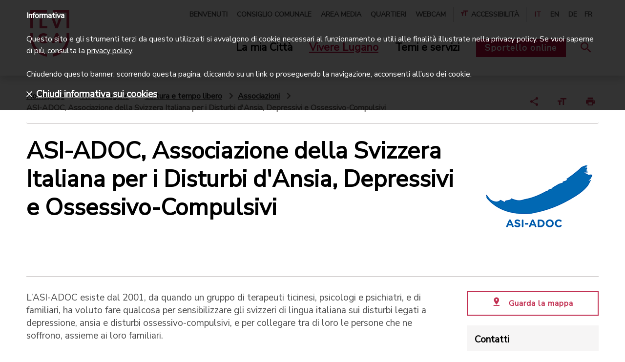

--- FILE ---
content_type: text/html;charset=UTF-8
request_url: https://www.lugano.ch/vivere-lugano/cultura-e-tempo-libero/associazioni/lista-associazioni/asi-adoc.html
body_size: 11390
content:
<!doctype html>
<html lang="it">
<head>
<meta charset="utf-8">
<meta http-equiv="X-UA-Compatible" content="IE=edge,chrome=1">
<meta name="viewport" content="width=device-width, initial-scale=1">
<title>ASI-ADOC, Associazione della Svizzera Italiana per i Disturbi d&#039;Ansia, Depressivi e Ossessivo-Compulsivi | lugano.ch</title>
<meta property="og:title" content="ASI-ADOC, Associazione della Svizzera Italiana per i Disturbi d&#039;Ansia, Depressivi e Ossessivo-Compulsivi | lugano.ch">
<meta property="og:type" content="article">
<meta property="og:url" content="https://www.lugano.ch/vivere-lugano/cultura-e-tempo-libero/associazioni/lista-associazioni/asi-adoc.html">
<meta property="og:site_name" content="lugano">
<meta property="og:description" content="">
<link rel="shortcut icon" href="/.resources/lugano/webresources/images/favicons/favicon.ico" type="image/x-icon">
<link rel="apple-touch-icon" sizes="180x180" href="/.resources/lugano/webresources/images/favicons/apple-icon-180x180.png">
<link rel="icon" type="image/png" sizes="32x32" href="/.resources/lugano/webresources/images/favicons/favicon-32x32.png">
<link rel="icon" type="image/png" sizes="16x16" href="/.resources/lugano/webresources/images/favicons/favicon-16x16.png">
<link rel="mask-icon" href="/.resources/lugano/webresources/images/favicons/safari-pinned-tab.svg" color="#C23052">
<meta name="msapplication-TileColor" content="#C23052">
<meta name="msapplication-TileImage" content="/.resources/lugano/webresources/images/favicons/ms-icon-144x144.png">
<meta name="theme-color" content="#C23052">
<meta name="msapplication-navbutton-color" content="#C23052">
<meta name="apple-mobile-web-app-status-bar-style" content="#C23052">
<meta itemprop="name" content="ASI-ADOC, Associazione della Svizzera Italiana per i Disturbi d&#039;Ansia, Depressivi e Ossessivo-Compulsivi | lugano.ch">
<meta itemprop="description" content="">
<meta itemprop="image" content="https://www.lugano.ch/dam/jcr:c834ee75-74df-4a21-9e4e-583f3ba350ef/asi-adoc-logo-web.jpg">
<meta name="keywords" content="ASI-ADOC, Associazione della Svizzera Italiana per i Disturbi d&#039;Ansia, Depressivi e Ossessivo-Compulsivi" />
<meta name="description" content="" />
<link rel="canonical" href="https://www.lugano.ch/vivere-lugano/cultura-e-tempo-libero/associazioni/lista-associazioni/asi-adoc/">
<link rel="stylesheet" type="text/css" href="https://fonts.googleapis.com/css?family=Nunito|Nunito+Sans" media="all" />
<link rel="preload" href="/.resources/lugano/webresources/css/min/all.min~2025-10-22-10-38-40-065~cache.css" />
<link rel="stylesheet" type="text/css" href="/.resources/lugano/webresources/css/min/all.min~2025-10-22-10-38-40-065~cache.css" media="all" />
<link rel="stylesheet" type="text/css" href="/.resources/lugano/webresources/css/min/print~2025-10-22-10-38-40-069~cache.css" media="print" />
<link rel="preload" href="/.resources/lugano/webresources/js/min/all.min~2025-10-22-10-38-40-119~cache.js" />
<script src="https://maps.google.com/maps/api/js?key=AIzaSyBSEqCHHhaqvXTTXIbXfWhBFczi8mp-Fa4&amp;language=it" type="text/javascript"></script>
<script src="/.resources/lugano/webresources/js/min/jquery.min~2025-10-22-10-38-40-131~cache.js"></script>
<script>
var startPoint = "";
var contacts = new Array();
var clusterStyles = [
{
textColor: '#C23052',
url: '/.resources/lugano/webresources/images/googleMaps/markerclusterer/m1.png',
height: 59,
width: 48
}
];
var mcOptions = { zoomOnClick: true, maxZoom: 15, gridSize: 40, imagePath: "/.resources/lugano/webresources/images/googleMaps/markerclusterer/m", styles: clusterStyles };
var customIcons = {
contatto: {
icon: new google.maps.MarkerImage("/.resources/lugano/webresources/images/googleMaps/segnaposto.png", new google.maps.Size(36, 36), new google.maps.Point(0, 0), new google.maps.Point(18, 33))
}
};
</script>
<!-- Google Tag Manager -->
<script>(function(w,d,s,l,i){w[l]=w[l]||[];w[l].push({'gtm.start':
new Date().getTime(),event:'gtm.js'});var f=d.getElementsByTagName(s)[0],
j=d.createElement(s),dl=l!='dataLayer'?'&l='+l:'';j.async=true;j.src=
'https://www.googletagmanager.com/gtm.js?id='+i+dl;f.parentNode.insertBefore(j,f);
})(window,document,'script','dataLayer','GTM-MQ2FWX6');</script>
<!-- End Google Tag Manager -->
<style>
@media screen and (max-width: 320px) {
.urgency {
max-height: 360px;
overflow: auto;
}
.urgency .text-xl {
font-size: 18px;
line-height: 22px;
}
.urgency .text-md p {
font-size: 16px;
line-height: 20px;
}
}
.ekko-lightbox-item .translate-page {
display: none;
}
</style>
<style>
@media (max-width: 1199px) {
.space-top {
padding-top: 3em;
}
.space-top-sm {
padding-top: 2em;
}
.space-top-xs {
padding-top: 1em;
}
.space-bottom-xs {
padding-bottom: 1em;
}
.space-bottom-sm {
padding-bottom: 2em;
}
.component {
margin-bottom: 3em;
}
.separator {
padding-bottom: 1.5em;
}
}
@media (max-width: 767px) {
.space-top {
padding-top: 2em;
}
.space-top-sm {
padding-top: 1.5em;
}
.space-top-xs {
padding-top: 0.75em;
}
.space-bottom-xs {
padding-bottom: 0.75em;
}
.space-bottom-sm {
padding-bottom: 1.5em;
}
.component {
margin-bottom: 2em;
}
.separator {
padding-bottom: 1em;
}
}
</style>
<style>
.urgency {
z-index: 10001;
}
.slider .slick-list.draggable {
width: 100%;
}
.slider .swiper-button-next:after, .slider .swiper-rtl .swiper-button-prev:after,
.slider .swiper-button-prev:after, .slider .swiper-rtl .swiper-button-next:after {
display: none;
}
</style>
</head>
<body class="page">
<!-- Google Tag Manager (noscript) -->
<noscript><iframe src="https://www.googletagmanager.com/ns.html?id=GTM-MQ2FWX6"
height="0" width="0" style="display:none;visibility:hidden"></iframe></noscript>
<!-- End Google Tag Manager (noscript) -->
<script type="text/javascript">
if (document.documentElement.lang == 'it') {
window.CHAT_WIDGET_CUSTOMIZATIONS = {
"title": "Chiedi all'assistente virtuale",
"description": "Risponde a domande sulla città e la sua amministrazione",
"chatButton": "Assistente",
"firstButton": "Consulenza in diretta",
"secondButton": "Chatta con l'AI",
"disclaimerText": "L'assistente virtuale può commettere errori. Considera di verificare le informazioni importanti.",
"termsText": "Termini e condizioni d'uso",
"termsUrl": "https://www.lugano.ch/chatbot/termini-condizioni-uso",
"privacyText": "Privacy policy",
"privacyUrl": "https://www.lugano.ch/chatbot/informativa-dati-personali",
"placeholderText": "Come posso aiutarti...",
"confirmationText": "Sei sicuro di voler chiudere la chat?",
"confirmationButtonText": "Chiudi chat",
"confirmationCancelButtonText": "Continua chat",
"feedbackTitle": "Condividi la tua esperienza",
"feedbackSubtitle": "Condividi la tua esperienza con il nostro chatbot.",
"feedbackRatingTitle": "Valuta l'esperienza di oggi con il chatbot.",
"feedbackDetailsLabel": "Condividi alcuni dettagli",
"feedbackSubmitButton": "Invia feedback",
"feedbackSkipButton": "Chiudi senza feedback",
"mobileNavChatbotText": "Chatbot",
"mobileNavSupportText": "Supporto",
"otherParams": {
"sidebar": {
"title": "Cerchi un altro tipo di aiuto?",
"bottomBox": {
"title": "Beta",
"description": "Il chatbot è attualmente in fase in beta. Stiamo lavorando per ottimizzare l'accuratezza delle risposte."
},
"widgets": [
{
"type": "adia",
"title": "Video consulenza",
"description": "Parla con il servizio di consulenza della Città di Lugano in diretta video",
"url": "https://lugano.adia.tv/",
"target": "_blank",
"onlineText": "Consulente online",
"offlineText": "Nessun consulente disponibile"
},
{
"type": "box",
"title": "I consigli di cittadini esperti",
"description": "Chatta con dei cittadini volontari per avere dei consigli pratici su come vivere bene Lugano",
"url": "https://chat.guuru.com/mylugano-ch?locale=it",
"target": "_blank"
},
{
"type": "link",
"title": "Vai alle Domande frequenti",
"url": "https://www.lugano.ch/contatti/faq",
"target": "_blank"
}
]
}
},
"language": "it"
};
}
if (document.documentElement.lang == 'en') {
window.CHAT_WIDGET_CUSTOMIZATIONS = {
"title": "Ask the virtual assistant",
"description": "Answers questions about the city and its administration",
"chatButton": "Assistant",
"firstButton": "Live consultation",
"secondButton": "Chat with the AI",
"disclaimerText": "The virtual assistant may make mistakes. Consider verifying important information.",
"termsText": "Terms and conditions",
"termsUrl": "https://www.lugano.ch/en/chatbot/termini-condizioni-uso",
"privacyText": "Privacy policy",
"privacyUrl": "https://www.lugano.ch/en/chatbot/informativa-dati-personali",
"placeholderText": "How can I help you...",
"confirmationText": "Are you sure you want to close the chat?",
"confirmationButtonText": "Close chat",
"confirmationCancelButtonText": "Continue chat",
"feedbackTitle": "Share your experience",
"feedbackSubtitle": "Share your experience with our chatbot.",
"feedbackRatingTitle": "Evaluate today's experience with the chatbot.",
"feedbackDetailsLabel": "Share some details",
"feedbackSubmitButton": "Submit survey",
"feedbackSkipButton": "Close without feedback",
"mobileNavChatbotText": "Chatbot",
"mobileNavSupportText": "Support",
"otherParams": {
"sidebar": {
"title": "Looking for a different kind of help?",
"bottomBox": {
"title": "Beta",
"description": "The chatbot is currently in beta. We are working to improve the accuracy of its responses."
},
"widgets": [
{
"type": "adia",
"title": "Video consultation",
"description": "Talk to the City of Lugano's consultation service via live video.",
"url": "https://lugano.adia.tv/",
"target": "_blank",
"onlineText": "Consultant available",
"offlineText": "Consultant not available"
},
{
"type": "box",
"title": "Tips from Experienced Citizens",
"description": "Chat with volunteer citizens to get practical tips on how to live well in Lugano.",
"url": "https://chat.guuru.com/mylugano-ch?locale=en",
"target": "_blank"
},
{
"type": "link",
"title": "Go to the Frequently Asked Questions",
"url": "https://www.lugano.ch/en/contatti/faq",
"target": "_blank"
}
]
}
},
"language": "en"
};
}
if (document.documentElement.lang == 'de') {
window.CHAT_WIDGET_CUSTOMIZATIONS = {
"title": "Frag den virtuellen Assistenten",
"description": "Antworten auf Fragen über die Stadt und ihre Verwaltung",
"chatButton": "Assistent",
"firstButton": "Live-Beratung",
"secondButton": "Chatten Sie mit KI",
"disclaimerText": "Der virtuelle Assistent kann Fehler machen. Überprüfen Sie wichtige Informationen.",
"termsText": "Nutzungsbedingungen",
"termsUrl": "https://www.lugano.ch/de/chatbot/termini-condizioni-uso",
"privacyText": "Datenschutzrichtlinie",
"privacyUrl": "https://www.lugano.ch/de/chatbot/informativa-dati-personali",
"placeholderText": "Wie kann ich Ihnen helfen...",
"confirmationText": "Sind Sie sicher, dass Sie den Chat schließen möchten?",
"confirmationButtonText": "Chat schließen",
"confirmationCancelButtonText": "Chat fortsetzen",
"feedbackTitle": "Teilen Sie Ihre Erfahrung",
"feedbackSubtitle": "Teilen Sie Ihre Erfahrung mit unserem Chatbot.",
"feedbackRatingTitle": "Bewerten Sie Ihre heutige Erfahrung mit dem Chatbot.",
"feedbackDetailsLabel": "Teilen Sie einige Details",
"feedbackSubmitButton": "Feedback senden",
"feedbackSkipButton": "Ohne Feedback schließen",
"mobileNavChatbotText": "Chatbot",
"mobileNavSupportText": "Support",
"otherParams": {
"sidebar": {
"title": "Suchen Sie eine andere Art von Hilfe?",
"bottomBox": {
"title": "Beta",
"description": "Der Chatbot befindet sich derzeit in der Beta-Phase. Wir arbeiten daran, die Genauigkeit der Antworten zu optimieren."
},
"widgets": [
{
"type": "adia",
"title": "Videoberatung",
"description": "Sprechen Sie mit dem Beratungsdienst der Stadt Lugano im Live-Video",
"url": "https://lugano.adia.tv/",
"target": "_blank",
"onlineText": "Berater online",
"offlineText": "Kein Berater verfügbar"
},
{
"type": "box",
"title": "Tipps von erfahrenen Bürgern",
"description": "Chatten Sie mit freiwilligen Bürgern, um praktische Ratschläge zu erhalten, wie Sie Lugano gut erleben können",
"url": "https://chat.guuru.com/mylugano-ch?locale=de",
"target": "_blank"
},
{
"type": "link",
"title": "Zu den Häufig gestellten Fragen",
"url": "https://www.lugano.ch/de/contatti/faq",
"target": "_blank"
}
]
}
},
"language": "de"
};
}
if (document.documentElement.lang == 'fr') {
window.CHAT_WIDGET_CUSTOMIZATIONS = {
"title": "Demande à l'assistant virtuel",
"description": "Réponses aux questions sur la ville et son administration",
"chatButton": "Assistant",
"firstButton": "Consultation en direct",
"secondButton": "Chattez avec l'IA",
"disclaimerText": "L'assistant virtuel peut commettre des erreurs. Pensez à vérifier les informations importantes.",
"termsText": "Conditions d'utilisation",
"termsUrl": "https://www.lugano.ch/fr/chatbot/termini-condizioni-uso",
"privacyText": "Politique de confidentialité",
"privacyUrl": "https://www.lugano.ch/fr/chatbot/informativa-dati-personali",
"placeholderText": "Comment puis-je vous aider...",
"confirmationText": "Êtes-vous sûr de vouloir fermer le chat?",
"confirmationButtonText": "Fermer le chat",
"confirmationCancelButtonText": "Continuer le chat",
"feedbackTitle": "Partagez votre expérience",
"feedbackSubtitle": "Partagez votre expérience avec notre chatbot.",
"feedbackRatingTitle": "Évaluez votre expérience d'aujourd'hui avec le chatbot.",
"feedbackDetailsLabel": "Partagez quelques détails",
"feedbackSubmitButton": "Envoyer le feedback",
"feedbackSkipButton": "Fermer sans feedback",
"mobileNavChatbotText": "Chatbot",
"mobileNavSupportText": "Assistance",
"otherParams": {
"sidebar": {
"title": "Vous cherchez un autre type d'aide?",
"bottomBox": {
"title": "Beta",
"description": "Le chatbot est actuellement en phase bêta. Nous travaillons pour optimiser la précision des réponses."
},
"widgets": [
{
"type": "adia",
"title": "Consultation vidéo",
"description": "Parlez avec le service de consultation de la Ville de Lugano en direct vidéo",
"url": "https://lugano.adia.tv/",
"target": "_blank",
"onlineText": "Consultant en ligne",
"offlineText": "Aucun consultant disponible"
},
{
"type": "box",
"title": "Les conseils de citoyens experts",
"description": "Chattez avec des citoyens volontaires pour obtenir des conseils pratiques sur comment bien vivre à Lugano",
"url": "https://chat.guuru.com/mylugano-ch?locale=fr",
"target": "_blank"
},
{
"type": "link",
"title": "Aller à la Foire aux questions",
"url": "https://www.lugano.ch/fr/contatti/faq",
"target": "_blank"
}
]
}
},
"language": "fr"
};
}
</script>
<script type="text/javascript" src="https://mylugano.app/original/js/lugano-chat-widget.js"></script>
<nav id="menu" class="mm-menu d-none">
<ul>
<li><a href="/" title="Città di Lugano">Città di Lugano</a></li>
<li>
<a href="#" title="La mia Città">La mia Città</a>
<ul class="Vertical">
<li>
<a href="/la-mia-citta/amministrazione.html" title="Amministrazione">Amministrazione</a>
<ul class="Vertical">
<li>
<a href="/la-mia-citta/amministrazione/municipio.html" title="Municipio">Municipio</a>
</li>
<li>
<a href="/la-mia-citta/amministrazione/dicasteri-divisioni.html" title="Dicasteri e divisioni">Dicasteri e divisioni</a>
</li>
<li>
<a href="/la-mia-citta/amministrazione/albo-comunale.html" title="Albo comunale">Albo comunale</a>
</li>
<li>
<a href="/la-mia-citta/amministrazione/evoluzione-finanziaria.html" title="Evoluzione finanziaria">Evoluzione finanziaria</a>
</li>
<li>
<a href="/la-mia-citta/amministrazione/legislazione.html" title="Legislazione">Legislazione</a>
</li>
<li>
<a href="/la-mia-citta/amministrazione/Elezioni-e-votazioni.html" title="Elezioni e votazioni">Elezioni e votazioni</a>
</li>
<li>
<a href="/la-mia-citta/amministrazione/firma-elettronica.html" title="Firma elettronica">Firma elettronica</a>
</li>
</ul>
</li>
<li>
<a href="/la-mia-citta/sportelli-in-citta.html" title="Sportelli in città">Sportelli in città</a>
<ul class="Vertical">
<li>
<a href="/la-mia-citta/sportelli-in-citta/puntocitta.html" title="Puntocittà">Puntocittà</a>
</li>
<li>
<a href="/la-mia-citta/sportelli-in-citta/ufficio-stato-civile.html" title="Ufficio dello stato civile">Ufficio dello stato civile</a>
</li>
<li>
<a href="/la-mia-citta/sportelli-in-citta/Sportelli-Polizia.html" title="Sportelli Polizia">Sportelli Polizia</a>
</li>
<li>
<a href="/la-mia-citta/sportelli-in-citta/sportello-contribuzioni.html" title="Sportello contribuzioni">Sportello contribuzioni</a>
</li>
<li>
<a href="/la-mia-citta/sportelli-in-citta/uis-ufficio-intervento-sociale.html" title="Ufficio intervento sociale">Ufficio intervento sociale</a>
</li>
<li>
<a href="/la-mia-citta/sportelli-in-citta/accompagnamento-sociale.html" title="Accompagnamento sociale">Accompagnamento sociale</a>
</li>
<li>
<a href="/la-mia-citta/sportelli-in-citta/curatele.html" title="Curatele">Curatele</a>
</li>
<li>
<a href="/la-mia-citta/sportelli-in-citta/agenzia-avs.html" title="Agenzia AVS">Agenzia AVS</a>
</li>
<li>
<a href="/la-mia-citta/sportelli-in-citta/sportello-edilizia-privata.html" title="Sportello edilizia privata">Sportello edilizia privata</a>
</li>
<li>
<a href="/la-mia-citta/sportelli-in-citta/ufficio-conciliazione.html" title="Ufficio di conciliazione in materia di locazione">Ufficio di conciliazione in materia di locazione</a>
</li>
<li>
<a href="/la-mia-citta/sportelli-in-citta/sportello-energia.html" title="Sportello energia">Sportello energia</a>
</li>
<li>
<a href="/la-mia-citta/sportelli-in-citta/aziende-industriali-lugano.html" title="AIL-Aziende Industriali Lugano">AIL-Aziende Industriali Lugano</a>
</li>
</ul>
</li>
<li>
<a href="/la-mia-citta/la-citta-si-racconta.html" title="La città si racconta">La città si racconta</a>
<ul class="Vertical">
<li>
<a href="/la-mia-citta/la-citta-si-racconta/progetti.html" title="Progetti">Progetti</a>
</li>
<li>
<a href="/la-mia-citta/la-citta-si-racconta/campagne.html" title="Campagne">Campagne</a>
</li>
<li>
<a href="/la-mia-citta/la-citta-si-racconta/dati-statistiche.html" title="Dati e statistiche">Dati e statistiche</a>
</li>
<li>
<a href="/la-mia-citta/la-citta-si-racconta/storie-e-rubriche.html" title="Storie e rubriche">Storie e rubriche</a>
</li>
</ul>
</li>
<li>
<a href="/la-mia-citta/identita-e-storia.html" title="Identità e storia">Identità e storia</a>
<ul class="Vertical">
<li>
<a href="/la-mia-citta/identita-e-storia/visione-e-valori.html" title="Visione e valori">Visione e valori</a>
</li>
<li>
<a href="/la-mia-citta/identita-e-storia/corporate-identity.html" title="Corporate Identity">Corporate Identity</a>
</li>
<li>
<a href="/la-mia-citta/identita-e-storia/innovazione-digitale.html" title="Innovazione digitale">Innovazione digitale</a>
</li>
<li>
<a href="/la-mia-citta/identita-e-storia/riconoscimenti.html" title="Label e riconoscimenti">Label e riconoscimenti</a>
</li>
<li>
<a href="/la-mia-citta/identita-e-storia/storia.html" title="Storia">Storia</a>
</li>
<li>
<a href="/la-mia-citta/identita-e-storia/quartieri.html" title="Quartieri">Quartieri</a>
</li>
<li>
<a href="/la-mia-citta/identita-e-storia/patriziati.html" title="Patriziati">Patriziati</a>
</li>
<li>
<a href="/la-mia-citta/identita-e-storia/corpo-volontari.html" title="Corpo volontari luganesi">Corpo volontari luganesi</a>
</li>
</ul>
</li>
</ul>
</li>
<li>
<a href="#" title="Vivere Lugano">Vivere Lugano</a>
<ul class="Vertical">
<li>
<a href="/vivere-lugano/cultura-e-tempo-libero.html" title="Cultura e tempo libero">Cultura e tempo libero</a>
<ul class="Vertical">
<li>
<a href="/vivere-lugano/cultura-e-tempo-libero/centri-culturali.html" title="Centri culturali">Centri culturali</a>
</li>
<li>
<a href="/vivere-lugano/cultura-e-tempo-libero/musei.html" title="Musei">Musei</a>
</li>
<li>
<a href="/vivere-lugano/cultura-e-tempo-libero/biblioteche.html" title="Biblioteche">Biblioteche</a>
</li>
<li>
<a href="/vivere-lugano/cultura-e-tempo-libero/lidi-e-piscine.html" title="Lidi e piscine">Lidi e piscine</a>
</li>
<li>
<a href="/vivere-lugano/cultura-e-tempo-libero/parchi-aree-gioco.html" title="Parchi e aree gioco">Parchi e aree gioco</a>
</li>
<li>
<a href="/vivere-lugano/cultura-e-tempo-libero/mercati-mercatini.html" title="Mercati e mercatini">Mercati e mercatini</a>
</li>
<li>
<a href="/vivere-lugano/cultura-e-tempo-libero/mylugano.html" title="MyLugano">MyLugano</a>
</li>
<li>
<a href="/vivere-lugano/cultura-e-tempo-libero/turismo.html" title="Turismo">Turismo</a>
</li>
<li>
<a href="/vivere-lugano/cultura-e-tempo-libero/associazioni.html" title="Associazioni">Associazioni</a>
</li>
</ul>
</li>
<li>
<a href="/vivere-lugano/eventi.html" title="Eventi">Eventi</a>
<ul class="Vertical">
<li>
<a href="/vivere-lugano/eventi/LuganoEventi.html" title="Lugano Eventi">Lugano Eventi</a>
</li>
<li>
<a href="/vivere-lugano/eventi/sagre-quartiere.html" title="Sagre di quartiere">Sagre di quartiere</a>
</li>
<li>
<a href="/vivere-lugano/eventi/fiere.html" title="Fiere">Fiere</a>
</li>
<li>
<a href="/vivere-lugano/eventi/organizzare-evento.html" title="Organizzare un evento">Organizzare un evento</a>
</li>
<li>
<a href="/vivere-lugano/eventi/affitto-spazi-eventi.html" title="Affitto spazi per eventi">Affitto spazi per eventi</a>
</li>
<li>
<a href="/vivere-lugano/eventi/cerimonie.html" title="Cerimonie">Cerimonie</a>
</li>
<li>
<a href="/vivere-lugano/eventi/attivita-congressuale.html" title="Attività congressuale">Attività congressuale</a>
</li>
</ul>
</li>
<li>
<a href="/vivere-lugano/sport.html" title="Sport">Sport</a>
<ul class="Vertical">
<li>
<a href="/vivere-lugano/sport/infrastrutture-sportive.html" title="Infrastrutture sportive">Infrastrutture sportive</a>
</li>
<li>
<a href="/vivere-lugano/sport/societa-sportive.html" title="Società sportive">Società sportive</a>
</li>
<li>
<a href="/vivere-lugano/sport/manifestazioni-sportive.html" title="Manifestazioni sportive">Manifestazioni sportive</a>
</li>
</ul>
</li>
<li>
<a href="/vivere-lugano/muoversi-lugano.html" title="Muoversi a Lugano">Muoversi a Lugano</a>
<ul class="Vertical">
<li>
<a href="/vivere-lugano/muoversi-lugano/posteggi.html" title="Posteggi">Posteggi</a>
</li>
<li>
<a href="/vivere-lugano/muoversi-lugano/lugano-a-piedi.html" title="Lugano a piedi">Lugano a piedi</a>
</li>
<li>
<a href="/vivere-lugano/muoversi-lugano/bicicletta.html" title="Bicicletta">Bicicletta</a>
</li>
<li>
<a href="/vivere-lugano/muoversi-lugano/auto.html" title="Auto">Auto</a>
</li>
<li>
<a href="/vivere-lugano/muoversi-lugano/biglietti-offerte.html" title="Biglietti e offerte">Biglietti e offerte</a>
</li>
<li>
<a href="/vivere-lugano/muoversi-lugano/mobilita-aziendale.html" title="Mobilità aziendale">Mobilità aziendale</a>
</li>
<li>
<a href="/vivere-lugano/muoversi-lugano/arrivare-a-lugano.html" title="Arrivare a Lugano">Arrivare a Lugano</a>
</li>
<li>
<a href="/vivere-lugano/muoversi-lugano/trasporti-pubblici.html" title="Trasporti pubblici">Trasporti pubblici</a>
</li>
</ul>
</li>
</ul>
</li>
<li>
<a href="#" title="Temi e servizi">Temi e servizi</a>
<ul class="Vertical">
<li>
<a href="/temi-servizi/sociale.html" title="Sociale">Sociale</a>
<ul class="Vertical">
<li>
<a href="/temi-servizi/sociale/prestazioni-sociali.html" title="Prestazioni sociali">Prestazioni sociali</a>
</li>
<li>
<a href="/temi-servizi/sociale/prevenzione.html" title="Prevenzione">Prevenzione</a>
</li>
<li>
<a href="/temi-servizi/sociale/sostegno-finanziario.html" title="Sostegno finanziario">Sostegno finanziario</a>
</li>
<li>
<a href="/temi-servizi/sociale/associazioni-sociale.html" title="Associazioni">Associazioni</a>
</li>
<li>
<a href="/temi-servizi/sociale/volontariato.html" title="Volontariato">Volontariato</a>
</li>
<li>
<a href="/temi-servizi/sociale/disabili.html" title="Disabili">Disabili</a>
</li>
<li>
<a href="/temi-servizi/sociale/famiglie-ragazzi.html" title="Famiglie e ragazzi">Famiglie e ragazzi</a>
</li>
<li>
<a href="/temi-servizi/sociale/anziani.html" title="Anziani">Anziani</a>
</li>
<li>
<a href="/temi-servizi/sociale/stranieri.html" title="Stranieri">Stranieri</a>
</li>
</ul>
</li>
<li>
<a href="/temi-servizi/scuola-formazione.html" title="Scuole e formazione">Scuole e formazione</a>
<ul class="Vertical">
<li>
<a href="/temi-servizi/scuola-formazione/studiare-lugano.html" title="Studiare a Lugano">Studiare a Lugano</a>
</li>
<li>
<a href="/temi-servizi/scuola-formazione/calendario-scolastico.html" title="Calendario scolastico">Calendario scolastico</a>
</li>
<li>
<a href="/temi-servizi/scuola-formazione/scuole.html" title="Scuole">Scuole</a>
</li>
<li>
<a href="/temi-servizi/scuola-formazione/mensa-attivita-extrascolastiche.html" title="Mensa e attività extrascolastiche">Mensa e attività extrascolastiche</a>
</li>
<li>
<a href="/temi-servizi/scuola-formazione/apprendistato.html" title="Apprendistato">Apprendistato</a>
</li>
<li>
<a href="/temi-servizi/scuola-formazione/sostegno-studio.html" title="Sostegno allo studio">Sostegno allo studio</a>
</li>
<li>
<a href="/temi-servizi/scuola-formazione/orientamento-formativo.html" title="Orientamento formativo">Orientamento formativo</a>
</li>
<li>
<a href="/temi-servizi/scuola-formazione/stage.html" title="Stage">Stage</a>
</li>
</ul>
</li>
<li>
<a href="/temi-servizi/lavoro-e-impresa.html" title="Lavoro e impresa">Lavoro e impresa</a>
<ul class="Vertical">
<li>
<a href="/temi-servizi/lavoro-e-impresa/concorsi-pubblici-posti-lavoro.html" title="Concorsi di lavoro">Concorsi di lavoro</a>
</li>
<li>
<a href="/temi-servizi/lavoro-e-impresa/trovare-lavoro.html" title="Trovare lavoro">Trovare lavoro</a>
</li>
<li>
<a href="/temi-servizi/lavoro-e-impresa/concorsi-per-aziende.html" title="Concorsi per aziende">Concorsi per aziende</a>
</li>
<li>
<a href="/temi-servizi/lavoro-e-impresa/imprese.html" title="Imprese">Imprese</a>
</li>
<li>
<a href="/temi-servizi/lavoro-e-impresa/fatture.html" title="Fatture">Fatture</a>
</li>
<li>
<a href="/temi-servizi/lavoro-e-impresa/ricerca-preselezione-personale.html" title="Ricerca di personale">Ricerca di personale</a>
</li>
<li>
<a href="/temi-servizi/lavoro-e-impresa/imposte.html" title="Imposte">Imposte</a>
</li>
</ul>
</li>
<li>
<a href="/temi-servizi/salute-sicurezza.html" title="Salute e sicurezza">Salute e sicurezza</a>
<ul class="Vertical">
<li>
<a href="/temi-servizi/salute-sicurezza/polizia.html" title="Polizia">Polizia</a>
</li>
<li>
<a href="/temi-servizi/salute-sicurezza/Corpo-civici-pompieri.html" title="Corpo civici pompieri">Corpo civici pompieri</a>
</li>
<li>
<a href="/temi-servizi/salute-sicurezza/salvataggio-acqua.html" title="Salvataggio in acqua">Salvataggio in acqua</a>
</li>
<li>
<a href="/temi-servizi/salute-sicurezza/violenza-domestica.html" title="Violenza domestica">Violenza domestica</a>
</li>
<li>
<a href="/temi-servizi/salute-sicurezza/misure-prevenzione.html" title="Misure di prevenzione">Misure di prevenzione</a>
</li>
<li>
<a href="/temi-servizi/salute-sicurezza/educazione-stradale.html" title="Educazione stradale">Educazione stradale</a>
</li>
<li>
<a href="/temi-servizi/salute-sicurezza/salute.html" title="Salute">Salute</a>
</li>
</ul>
</li>
<li>
<a href="/temi-servizi/territorio-e-mobilita.html" title="Territorio e mobilità">Territorio e mobilità</a>
<ul class="Vertical">
<li>
<a href="/temi-servizi/territorio-e-mobilita/pianificazione.html" title="Pianificazione">Pianificazione</a>
</li>
<li>
<a href="/temi-servizi/territorio-e-mobilita/mobilita.html" title="Mobilità">Mobilità</a>
</li>
<li>
<a href="/temi-servizi/territorio-e-mobilita/edilizia.html" title="Edilizia">Edilizia</a>
</li>
</ul>
</li>
<li>
<a href="/temi-servizi/energia-ambiente.html" title="Energia e ambiente">Energia e ambiente</a>
<ul class="Vertical">
<li>
<a href="/temi-servizi/energia-ambiente/energia.html" title="Energia">Energia</a>
</li>
<li>
<a href="/temi-servizi/energia-ambiente/citta-verde.html" title="Città verde">Città verde</a>
</li>
<li>
<a href="/temi-servizi/energia-ambiente/rifiuti.html" title="Rifiuti">Rifiuti</a>
</li>
<li>
<a href="/temi-servizi/energia-ambiente/dati-ambientali.html" title="Dati ambientali">Dati ambientali</a>
</li>
</ul>
</li>
</ul>
</li>
<li class="mm-button-container">
<a class="servizi d-inline-block" href="https://egov.lugano.ch" target="_blank" title="Sportello online">Sportello online</a>
</li>
<li class="li-meta-nav"><a href="/benvenuti.html" title="Benvenuti">Benvenuti</a></li>
<li class="li-meta-nav"><a href="/consiglio-comunale.html" title="Consiglio comunale">Consiglio comunale</a></li>
<li class="li-meta-nav"><a href="/area-stampa.html" title="Area media">Area media</a></li>
<li class="li-meta-nav"><a href="/la-mia-citta/identita-e-storia/quartieri.html" title="Quartieri">Quartieri</a></li>
<li class="li-meta-nav"><a href="/webcam.html" title="Webcam">Webcam</a></li>
<li id="mm-selection" class="meta-nav w-100 d-none"></li>
<li class="li-meta-nav language-nav mt-4">
<a class="text-center color-red" title="italiano">IT</a>
<a class="text-center" href="/en/vivere-lugano/cultura-e-tempo-libero/associazioni/lista-associazioni/asi-adoc.html" title="english">EN</a>
<a class="text-center" href="/de/vivere-lugano/cultura-e-tempo-libero/associazioni/lista-associazioni/asi-adoc.html" title="deutsch">DE</a>
<a class="text-center" href="/fr/vivere-lugano/cultura-e-tempo-libero/associazioni/lista-associazioni/asi-adoc.html" title="français">FR</a>
</li>
</ul>
</nav>
<div>
<div id="search-mobile" class="fixed-top background-white w-100 d-none search-layer">
<div class="container large-container search-bar">
<h4>Cerca nel sito</h4>
<form class="d-flex window-xs-2" action="/tools/search-results.html" method="get">
<input type="hidden" name="category" value="">
<input type="text" name="search_text" placeholder="Servizi, argomenti, luoghi...">
<button class="btn small d-none d-md-inline-block" type="submit"><i class="icon-search color-white"></i>Cerca</button>
<button class="btn text-center d-md-none color-white" type="submit"><i class="icon-search color-white p-0 fa-2x"></i></button>
</form>
</div>
</div>
<header class="fixed-top transition-fast background-white shadow">
<nav class="main-nav">
<div class="container large-container">
<div class="d-flex justify-content-lg-between justify-content-xl-between align-items-center">
<div class="container-logos">
<a href="/" title="Città di Lugano"><span class="ico-comunelugano color-red position-absolute"></span></a>
<button class="hamburger hamburger--collapse d-lg-none" type="button">
<span class="hamburger-box">
<span class="hamburger-inner"></span>
</span>
</button>
<a class="icon-search-link hide-print" href="#" title="Cerca"><span class="icon-search color-red float-right"></span></a>
</div>
<div class="d-none d-lg-block d-xl-block hide-print">
<div class="d-flex justify-content-end">
<ul class="meta-nav list-unstyled my-0 text-right float-none">
<li class="d-inline-block">
<a href="/benvenuti.html" title="Benvenuti">Benvenuti</a></li>
<li class="d-inline-block">
<a href="/consiglio-comunale.html" title="Consiglio comunale">Consiglio comunale</a></li>
<li class="d-inline-block">
<a href="/area-stampa.html" title="Area media">Area media</a></li>
<li class="d-inline-block">
<a href="/la-mia-citta/identita-e-storia/quartieri.html" title="Quartieri">Quartieri</a></li>
<li class="d-inline-block">
<a href="/webcam.html" title="Webcam">Webcam</a></li>
<li class="d-inline-block accessibily"><a class="pr-0" href="#" title="Accessibilit&agrave;"><span class="ico-format-size color-red"></span><span class="title">Accessibilit&agrave;</span></a></li>
</ul> <ul class="meta-nav language-nav list-unstyled my-0 text-right float-none">
<li class="d-inline-block border-left pl-3 ml-0"><a class="color-red" title="italiano">it</a></li>
<li class="d-inline-block"><a href="/en/vivere-lugano/cultura-e-tempo-libero/associazioni/lista-associazioni/asi-adoc.html" title="english">en</a></li>
<li class="d-inline-block"><a href="/de/vivere-lugano/cultura-e-tempo-libero/associazioni/lista-associazioni/asi-adoc.html" title="deutsch">de</a></li>
<li class="d-inline-block"><a href="/fr/vivere-lugano/cultura-e-tempo-libero/associazioni/lista-associazioni/asi-adoc.html" title="français">fr</a></li>
</ul>
</div>
<ul class="main-menu list-unstyled my-0 text-right yamm">
<li class="d-inline-block level-1 dropdown yamm-fw">
<a class="dropdown-title" href="/la-mia-citta.html" title="La mia Città"><span>La mia Città</span></a>
<div class="dropdown-menu">
<div class="container large-container">
<div class="text-right mb-sm">
<a href="#" class="close-dropdown color-red" title="Chiudi"><strong>Chiudi<span class="icon ico-clear d-inline-block"></span></strong></a>
</div>
<div class="row">
<div class="col-6">
<div class="mb-sm pt-sm border-top1">
<div class="row">
<div class="col-6">
<a class="arrow-menu" href="/la-mia-citta/amministrazione.html" title="Amministrazione"><h3>Amministrazione<span class="icon ico-chevron-right"></span></h3></a>
</div>
<div class="col-6">
<ul class="list-unstyled">
<li>
<a href="/la-mia-citta/amministrazione/municipio.html" title="Municipio">Municipio</a>
</li>
<li>
<a href="/la-mia-citta/amministrazione/dicasteri-divisioni.html" title="Dicasteri e divisioni">Dicasteri e divisioni</a>
</li>
<li>
<a href="/la-mia-citta/amministrazione/albo-comunale.html" title="Albo comunale">Albo comunale</a>
</li>
<li>
<a href="/la-mia-citta/amministrazione/evoluzione-finanziaria.html" title="Evoluzione finanziaria">Evoluzione finanziaria</a>
</li>
<li>
<a href="/la-mia-citta/amministrazione/legislazione.html" title="Legislazione">Legislazione</a>
</li>
<li>
<a href="/la-mia-citta/amministrazione/Elezioni-e-votazioni.html" title="Elezioni e votazioni">Elezioni e votazioni</a>
</li>
<li>
<a href="/la-mia-citta/amministrazione/firma-elettronica.html" title="Firma elettronica">Firma elettronica</a>
</li>
</ul>
</div>
</div>
</div>
</div>
<div class="col-6">
<div class="mb-sm pt-sm border-top1">
<div class="row">
<div class="col-6">
<a class="arrow-menu" href="/la-mia-citta/sportelli-in-citta.html" title="Sportelli in città"><h3>Sportelli in città<span class="icon ico-chevron-right"></span></h3></a>
</div>
<div class="col-6">
<ul class="list-unstyled">
<li>
<a href="/la-mia-citta/sportelli-in-citta/puntocitta.html" title="Puntocittà">Puntocittà</a>
</li>
<li>
<a href="/la-mia-citta/sportelli-in-citta/ufficio-stato-civile.html" title="Ufficio dello stato civile">Ufficio dello stato civile</a>
</li>
<li>
<a href="/la-mia-citta/sportelli-in-citta/Sportelli-Polizia.html" title="Sportelli Polizia">Sportelli Polizia</a>
</li>
<li>
<a href="/la-mia-citta/sportelli-in-citta/sportello-contribuzioni.html" title="Sportello contribuzioni">Sportello contribuzioni</a>
</li>
<li>
<a href="/la-mia-citta/sportelli-in-citta/uis-ufficio-intervento-sociale.html" title="Ufficio intervento sociale">Ufficio intervento sociale</a>
</li>
<li>
<a href="/la-mia-citta/sportelli-in-citta/accompagnamento-sociale.html" title="Accompagnamento sociale">Accompagnamento sociale</a>
</li>
<li>
<a href="/la-mia-citta/sportelli-in-citta/curatele.html" title="Curatele">Curatele</a>
</li>
<li>
<a href="/la-mia-citta/sportelli-in-citta/agenzia-avs.html" title="Agenzia AVS">Agenzia AVS</a>
</li>
<li>
<a href="/la-mia-citta/sportelli-in-citta/sportello-edilizia-privata.html" title="Sportello edilizia privata">Sportello edilizia privata</a>
</li>
<li>
<a href="/la-mia-citta/sportelli-in-citta/ufficio-conciliazione.html" title="Ufficio di conciliazione in materia di locazione">Ufficio di conciliazione in materia di locazione</a>
</li>
<li>
<a href="/la-mia-citta/sportelli-in-citta/sportello-energia.html" title="Sportello energia">Sportello energia</a>
</li>
<li>
<a href="/la-mia-citta/sportelli-in-citta/aziende-industriali-lugano.html" title="AIL-Aziende Industriali Lugano">AIL-Aziende Industriali Lugano</a>
</li>
</ul>
</div>
</div>
</div>
</div>
<div class="col-6">
<div class="mb-sm pt-sm border-top1">
<div class="row">
<div class="col-6">
<a class="arrow-menu" href="/la-mia-citta/la-citta-si-racconta.html" title="La città si racconta"><h3>La città si racconta<span class="icon ico-chevron-right"></span></h3></a>
</div>
<div class="col-6">
<ul class="list-unstyled">
<li>
<a href="/la-mia-citta/la-citta-si-racconta/progetti.html" title="Progetti">Progetti</a>
</li>
<li>
<a href="/la-mia-citta/la-citta-si-racconta/campagne.html" title="Campagne">Campagne</a>
</li>
<li>
<a href="/la-mia-citta/la-citta-si-racconta/dati-statistiche.html" title="Dati e statistiche">Dati e statistiche</a>
</li>
<li>
<a href="/la-mia-citta/la-citta-si-racconta/storie-e-rubriche.html" title="Storie e rubriche">Storie e rubriche</a>
</li>
</ul>
</div>
</div>
</div>
</div>
<div class="col-6">
<div class="mb-sm pt-sm border-top1">
<div class="row">
<div class="col-6">
<a class="arrow-menu" href="/la-mia-citta/identita-e-storia.html" title="Identità e storia"><h3>Identità e storia<span class="icon ico-chevron-right"></span></h3></a>
</div>
<div class="col-6">
<ul class="list-unstyled">
<li>
<a href="/la-mia-citta/identita-e-storia/visione-e-valori.html" title="Visione e valori">Visione e valori</a>
</li>
<li>
<a href="/la-mia-citta/identita-e-storia/corporate-identity.html" title="Corporate Identity">Corporate Identity</a>
</li>
<li>
<a href="/la-mia-citta/identita-e-storia/innovazione-digitale.html" title="Innovazione digitale">Innovazione digitale</a>
</li>
<li>
<a href="/la-mia-citta/identita-e-storia/riconoscimenti.html" title="Label e riconoscimenti">Label e riconoscimenti</a>
</li>
<li>
<a href="/la-mia-citta/identita-e-storia/storia.html" title="Storia">Storia</a>
</li>
<li>
<a href="/la-mia-citta/identita-e-storia/quartieri.html" title="Quartieri">Quartieri</a>
</li>
<li>
<a href="/la-mia-citta/identita-e-storia/patriziati.html" title="Patriziati">Patriziati</a>
</li>
<li>
<a href="/la-mia-citta/identita-e-storia/corpo-volontari.html" title="Corpo volontari luganesi">Corpo volontari luganesi</a>
</li>
</ul>
</div>
</div>
</div>
</div>
</div>
</div>
</div>
</li>
<li class="d-inline-block level-1 active dropdown yamm-fw">
<a class="dropdown-title" href="/vivere-lugano.html" title="Vivere Lugano"><span>Vivere Lugano</span></a>
<div class="dropdown-menu">
<div class="container large-container">
<div class="text-right mb-sm">
<a href="#" class="close-dropdown color-red" title="Chiudi"><strong>Chiudi<span class="icon ico-clear d-inline-block"></span></strong></a>
</div>
<div class="row">
<div class="col-6">
<div class="mb-sm pt-sm border-top1">
<div class="row">
<div class="col-6">
<a class="arrow-menu" href="/vivere-lugano/cultura-e-tempo-libero.html" title="Cultura e tempo libero"><h3>Cultura e tempo libero<span class="icon ico-chevron-right"></span></h3></a>
</div>
<div class="col-6">
<ul class="list-unstyled">
<li>
<a href="/vivere-lugano/cultura-e-tempo-libero/centri-culturali.html" title="Centri culturali">Centri culturali</a>
</li>
<li>
<a href="/vivere-lugano/cultura-e-tempo-libero/musei.html" title="Musei">Musei</a>
</li>
<li>
<a href="/vivere-lugano/cultura-e-tempo-libero/biblioteche.html" title="Biblioteche">Biblioteche</a>
</li>
<li>
<a href="/vivere-lugano/cultura-e-tempo-libero/lidi-e-piscine.html" title="Lidi e piscine">Lidi e piscine</a>
</li>
<li>
<a href="/vivere-lugano/cultura-e-tempo-libero/parchi-aree-gioco.html" title="Parchi e aree gioco">Parchi e aree gioco</a>
</li>
<li>
<a href="/vivere-lugano/cultura-e-tempo-libero/mercati-mercatini.html" title="Mercati e mercatini">Mercati e mercatini</a>
</li>
<li>
<a href="/vivere-lugano/cultura-e-tempo-libero/mylugano.html" title="MyLugano">MyLugano</a>
</li>
<li>
<a href="/vivere-lugano/cultura-e-tempo-libero/turismo.html" title="Turismo">Turismo</a>
</li>
<li>
<a class="active" href="/vivere-lugano/cultura-e-tempo-libero/associazioni.html" title="Associazioni">Associazioni</a>
</li>
</ul>
</div>
</div>
</div>
</div>
<div class="col-6">
<div class="mb-sm pt-sm border-top1">
<div class="row">
<div class="col-6">
<a class="arrow-menu" href="/vivere-lugano/eventi.html" title="Eventi"><h3>Eventi<span class="icon ico-chevron-right"></span></h3></a>
</div>
<div class="col-6">
<ul class="list-unstyled">
<li>
<a href="/vivere-lugano/eventi/LuganoEventi.html" title="Lugano Eventi">Lugano Eventi</a>
</li>
<li>
<a href="/vivere-lugano/eventi/sagre-quartiere.html" title="Sagre di quartiere">Sagre di quartiere</a>
</li>
<li>
<a href="/vivere-lugano/eventi/fiere.html" title="Fiere">Fiere</a>
</li>
<li>
<a href="/vivere-lugano/eventi/organizzare-evento.html" title="Organizzare un evento">Organizzare un evento</a>
</li>
<li>
<a href="/vivere-lugano/eventi/affitto-spazi-eventi.html" title="Affitto spazi per eventi">Affitto spazi per eventi</a>
</li>
<li>
<a href="/vivere-lugano/eventi/cerimonie.html" title="Cerimonie">Cerimonie</a>
</li>
<li>
<a href="/vivere-lugano/eventi/attivita-congressuale.html" title="Attività congressuale">Attività congressuale</a>
</li>
</ul>
</div>
</div>
</div>
</div>
<div class="col-6">
<div class="mb-sm pt-sm border-top1">
<div class="row">
<div class="col-6">
<a class="arrow-menu" href="/vivere-lugano/sport.html" title="Sport"><h3>Sport<span class="icon ico-chevron-right"></span></h3></a>
</div>
<div class="col-6">
<ul class="list-unstyled">
<li>
<a href="/vivere-lugano/sport/infrastrutture-sportive.html" title="Infrastrutture sportive">Infrastrutture sportive</a>
</li>
<li>
<a href="/vivere-lugano/sport/societa-sportive.html" title="Società sportive">Società sportive</a>
</li>
<li>
<a href="/vivere-lugano/sport/manifestazioni-sportive.html" title="Manifestazioni sportive">Manifestazioni sportive</a>
</li>
</ul>
</div>
</div>
</div>
</div>
<div class="col-6">
<div class="mb-sm pt-sm border-top1">
<div class="row">
<div class="col-6">
<a class="arrow-menu" href="/vivere-lugano/muoversi-lugano.html" title="Muoversi a Lugano"><h3>Muoversi a Lugano<span class="icon ico-chevron-right"></span></h3></a>
</div>
<div class="col-6">
<ul class="list-unstyled">
<li>
<a href="/vivere-lugano/muoversi-lugano/posteggi.html" title="Posteggi">Posteggi</a>
</li>
<li>
<a href="/vivere-lugano/muoversi-lugano/lugano-a-piedi.html" title="Lugano a piedi">Lugano a piedi</a>
</li>
<li>
<a href="/vivere-lugano/muoversi-lugano/bicicletta.html" title="Bicicletta">Bicicletta</a>
</li>
<li>
<a href="/vivere-lugano/muoversi-lugano/auto.html" title="Auto">Auto</a>
</li>
<li>
<a href="/vivere-lugano/muoversi-lugano/biglietti-offerte.html" title="Biglietti e offerte">Biglietti e offerte</a>
</li>
<li>
<a href="/vivere-lugano/muoversi-lugano/mobilita-aziendale.html" title="Mobilità aziendale">Mobilità aziendale</a>
</li>
<li>
<a href="/vivere-lugano/muoversi-lugano/arrivare-a-lugano.html" title="Arrivare a Lugano">Arrivare a Lugano</a>
</li>
<li>
<a href="/vivere-lugano/muoversi-lugano/trasporti-pubblici.html" title="Trasporti pubblici">Trasporti pubblici</a>
</li>
</ul>
</div>
</div>
</div>
</div>
</div>
</div>
</div>
</li>
<li class="d-inline-block level-1 dropdown yamm-fw">
<a class="dropdown-title" href="/temi-servizi.html" title="Temi e servizi"><span>Temi e servizi</span></a>
<div class="dropdown-menu">
<div class="container large-container">
<div class="text-right mb-sm">
<a href="#" class="close-dropdown color-red" title="Chiudi"><strong>Chiudi<span class="icon ico-clear d-inline-block"></span></strong></a>
</div>
<div class="row">
<div class="col-6">
<div class="mb-sm pt-sm border-top1">
<div class="row">
<div class="col-6">
<a class="arrow-menu" href="/temi-servizi/sociale.html" title="Sociale"><h3>Sociale<span class="icon ico-chevron-right"></span></h3></a>
</div>
<div class="col-6">
<ul class="list-unstyled">
<li>
<a href="/temi-servizi/sociale/prestazioni-sociali.html" title="Prestazioni sociali">Prestazioni sociali</a>
</li>
<li>
<a href="/temi-servizi/sociale/prevenzione.html" title="Prevenzione">Prevenzione</a>
</li>
<li>
<a href="/temi-servizi/sociale/sostegno-finanziario.html" title="Sostegno finanziario">Sostegno finanziario</a>
</li>
<li>
<a href="/temi-servizi/sociale/associazioni-sociale.html" title="Associazioni">Associazioni</a>
</li>
<li>
<a href="/temi-servizi/sociale/volontariato.html" title="Volontariato">Volontariato</a>
</li>
<li>
<a href="/temi-servizi/sociale/disabili.html" title="Disabili">Disabili</a>
</li>
<li>
<a href="/temi-servizi/sociale/famiglie-ragazzi.html" title="Famiglie e ragazzi">Famiglie e ragazzi</a>
</li>
<li>
<a href="/temi-servizi/sociale/anziani.html" title="Anziani">Anziani</a>
</li>
<li>
<a href="/temi-servizi/sociale/stranieri.html" title="Stranieri">Stranieri</a>
</li>
</ul>
</div>
</div>
</div>
</div>
<div class="col-6">
<div class="mb-sm pt-sm border-top1">
<div class="row">
<div class="col-6">
<a class="arrow-menu" href="/temi-servizi/scuola-formazione.html" title="Scuole e formazione"><h3>Scuole e formazione<span class="icon ico-chevron-right"></span></h3></a>
</div>
<div class="col-6">
<ul class="list-unstyled">
<li>
<a href="/temi-servizi/scuola-formazione/studiare-lugano.html" title="Studiare a Lugano">Studiare a Lugano</a>
</li>
<li>
<a href="/temi-servizi/scuola-formazione/calendario-scolastico.html" title="Calendario scolastico">Calendario scolastico</a>
</li>
<li>
<a href="/temi-servizi/scuola-formazione/scuole.html" title="Scuole">Scuole</a>
</li>
<li>
<a href="/temi-servizi/scuola-formazione/mensa-attivita-extrascolastiche.html" title="Mensa e attività extrascolastiche">Mensa e attività extrascolastiche</a>
</li>
<li>
<a href="/temi-servizi/scuola-formazione/apprendistato.html" title="Apprendistato">Apprendistato</a>
</li>
<li>
<a href="/temi-servizi/scuola-formazione/sostegno-studio.html" title="Sostegno allo studio">Sostegno allo studio</a>
</li>
<li>
<a href="/temi-servizi/scuola-formazione/orientamento-formativo.html" title="Orientamento formativo">Orientamento formativo</a>
</li>
<li>
<a href="/temi-servizi/scuola-formazione/stage.html" title="Stage">Stage</a>
</li>
</ul>
</div>
</div>
</div>
</div>
<div class="col-6">
<div class="mb-sm pt-sm border-top1">
<div class="row">
<div class="col-6">
<a class="arrow-menu" href="/temi-servizi/lavoro-e-impresa.html" title="Lavoro e impresa"><h3>Lavoro e impresa<span class="icon ico-chevron-right"></span></h3></a>
</div>
<div class="col-6">
<ul class="list-unstyled">
<li>
<a href="/temi-servizi/lavoro-e-impresa/concorsi-pubblici-posti-lavoro.html" title="Concorsi di lavoro">Concorsi di lavoro</a>
</li>
<li>
<a href="/temi-servizi/lavoro-e-impresa/trovare-lavoro.html" title="Trovare lavoro">Trovare lavoro</a>
</li>
<li>
<a href="/temi-servizi/lavoro-e-impresa/concorsi-per-aziende.html" title="Concorsi per aziende">Concorsi per aziende</a>
</li>
<li>
<a href="/temi-servizi/lavoro-e-impresa/imprese.html" title="Imprese">Imprese</a>
</li>
<li>
<a href="/temi-servizi/lavoro-e-impresa/fatture.html" title="Fatture">Fatture</a>
</li>
<li>
<a href="/temi-servizi/lavoro-e-impresa/ricerca-preselezione-personale.html" title="Ricerca di personale">Ricerca di personale</a>
</li>
<li>
<a href="/temi-servizi/lavoro-e-impresa/imposte.html" title="Imposte">Imposte</a>
</li>
</ul>
</div>
</div>
</div>
</div>
<div class="col-6">
<div class="mb-sm pt-sm border-top1">
<div class="row">
<div class="col-6">
<a class="arrow-menu" href="/temi-servizi/salute-sicurezza.html" title="Salute e sicurezza"><h3>Salute e sicurezza<span class="icon ico-chevron-right"></span></h3></a>
</div>
<div class="col-6">
<ul class="list-unstyled">
<li>
<a href="/temi-servizi/salute-sicurezza/polizia.html" title="Polizia">Polizia</a>
</li>
<li>
<a href="/temi-servizi/salute-sicurezza/Corpo-civici-pompieri.html" title="Corpo civici pompieri">Corpo civici pompieri</a>
</li>
<li>
<a href="/temi-servizi/salute-sicurezza/salvataggio-acqua.html" title="Salvataggio in acqua">Salvataggio in acqua</a>
</li>
<li>
<a href="/temi-servizi/salute-sicurezza/violenza-domestica.html" title="Violenza domestica">Violenza domestica</a>
</li>
<li>
<a href="/temi-servizi/salute-sicurezza/misure-prevenzione.html" title="Misure di prevenzione">Misure di prevenzione</a>
</li>
<li>
<a href="/temi-servizi/salute-sicurezza/educazione-stradale.html" title="Educazione stradale">Educazione stradale</a>
</li>
<li>
<a href="/temi-servizi/salute-sicurezza/salute.html" title="Salute">Salute</a>
</li>
</ul>
</div>
</div>
</div>
</div>
<div class="col-6">
<div class="mb-sm pt-sm border-top1">
<div class="row">
<div class="col-6">
<a class="arrow-menu" href="/temi-servizi/territorio-e-mobilita.html" title="Territorio e mobilità"><h3>Territorio e mobilità<span class="icon ico-chevron-right"></span></h3></a>
</div>
<div class="col-6">
<ul class="list-unstyled">
<li>
<a href="/temi-servizi/territorio-e-mobilita/pianificazione.html" title="Pianificazione">Pianificazione</a>
</li>
<li>
<a href="/temi-servizi/territorio-e-mobilita/mobilita.html" title="Mobilità">Mobilità</a>
</li>
<li>
<a href="/temi-servizi/territorio-e-mobilita/edilizia.html" title="Edilizia">Edilizia</a>
</li>
</ul>
</div>
</div>
</div>
</div>
<div class="col-6">
<div class="mb-sm pt-sm border-top1">
<div class="row">
<div class="col-6">
<a class="arrow-menu" href="/temi-servizi/energia-ambiente.html" title="Energia e ambiente"><h3>Energia e ambiente<span class="icon ico-chevron-right"></span></h3></a>
</div>
<div class="col-6">
<ul class="list-unstyled">
<li>
<a href="/temi-servizi/energia-ambiente/energia.html" title="Energia">Energia</a>
</li>
<li>
<a href="/temi-servizi/energia-ambiente/citta-verde.html" title="Città verde">Città verde</a>
</li>
<li>
<a href="/temi-servizi/energia-ambiente/rifiuti.html" title="Rifiuti">Rifiuti</a>
</li>
<li>
<a href="/temi-servizi/energia-ambiente/dati-ambientali.html" title="Dati ambientali">Dati ambientali</a>
</li>
</ul>
</div>
</div>
</div>
</div>
</div>
</div>
</div>
</li>
<li class="d-inline-block">
<a href="https://egov.lugano.ch" target="_blank" title="Sportello online" class="servizi">Sportello online</a></li>
<li class="d-inline-block dropdown yamm-fw no-arrow search-layer hide-print" id="search-desktop">
<a class="d-inline-block icon-search-link dropdown-title" href="#" title="Cerca">&nbsp;
<span class="icon-search color-red float-right"></span>
<span class="icon ico-clear color-red float-right" style="display: none;"></span>
</a>
<div class="dropdown-menu">
<div class="container large-container search-bar">
<h4>Cerca nel sito</h4>
<form class="d-flex" action="/tools/search-results.html" method="get">
<input type="hidden" name="category" value="">
<input type="text" name="search_text" placeholder="Servizi, argomenti, luoghi...">
<button class="btn small color-white" type="submit"><i class="icon-search color-white"></i>Cerca</button>
</form>
</div>
</div>
</li>
</ul>
</div>
</div>
</div>
</nav>
</header>
<script>
$(function() {
$(".search-layer .chips").click(function() {
event.preventDefault();
var value = $(this).data("value");
if (!$(this).hasClass("active")) {
$(this).closest(".search-layer").find("input[name='category']").val(value);
} else {
$(this).closest(".search-layer").find("input[name='category']").val("");
$(this).closest(".search-layer").find(".chips").removeClass("active");
}
$(this).closest(".search-layer").find("form").submit();
return false;
});
$(".search-layer button").click(function() {
event.preventDefault();
$(this).closest(".search-layer").find("input[name='category']").val("");
$(this).closest(".search-layer").find("form").submit();
return false;
});
});
</script>
<div id="main-container">
<div id="data-language">
<div class="container large-container separator">
<div class="separator">
<nav class="breadcrumb space-top-sm has-languages">
<div class="d-flex w-100 align-items-center">
<div class="col-10 col-md-9 col-lg-8 col-xl-8 p-0">
<ul class="bread list-unstyled">
<li data-index="0" class="bread-item text">
<a href="/" title="Homepage">
Homepage
</a>
</li>
<li data-index="1" class="bread-item text no-link">
<a title="Vivere Lugano">
Vivere Lugano
</a>
</li>
<li data-index="2" class="bread-item text">
<a href="/vivere-lugano/cultura-e-tempo-libero.html" title="Cultura e tempo libero">
Cultura e tempo libero
</a>
</li>
<li data-index="3" class="bread-item text">
<a href="/vivere-lugano/cultura-e-tempo-libero/associazioni.html" title="Associazioni">
Associazioni
</a>
</li>
<li class="bread-item active text" aria-current="page">ASI-ADOC, Associazione della Svizzera Italiana per i Disturbi d&#039;Ansia, Depressivi e Ossessivo-Compulsivi</li>
</ul>
</div>
<div class="col-2 col-md-3 col-lg-4 col-xl-4 p-0">
<ul class="bread-act list-unstyled">
<li class="bread-act-item text dropdown">
<a href="" id="dropdown-social-bread" title="" class="share-btn" data-toggle="dropdown">
<span class="ico-share"></span>
</a>
<ul class="dropdown-menu dropdown-menu-right text-left" aria-labelledby="dropdown-social-bread">
<li><a href="#" class="copy-location" title="Copia link"><span class="ico-link color-red mt-1"></span>Copia link</a></li>
</ul>
</li>
<li class="bread-act-item text d-none d-md-inline-block">
<a href="#" title="Accessibilit&agrave;" class="accessibily">
<span class="ico-format-size"></span>
</a>
</li>
<li class="bread-act-item text d-none d-md-inline-block">
<a href="#" title="Stampa" class="command-print">
<span class="ico-print"></span>
</a>
</li>
</ul>
</div>
</div>
</nav>
</div> <div class="row">
<div class="col-12 col-md-12">
<figure class="toRight">
<img class="img-fluid page-logo" src="/dam/jcr:c834ee75-74df-4a21-9e4e-583f3ba350ef/asi-adoc-logo-web.jpg" alt="ASI-ADOC">
</figure>
<div class="mb-md">
<div class="col-12 col-md-9 pl-0 pr-0">
<h1 class="mb-2">ASI-ADOC, Associazione della Svizzera Italiana per i Disturbi d&#039;Ansia, Depressivi e Ossessivo-Compulsivi</h1>
</div>
</div>
</div> </div>
</div>
<div role="main">
<div class="container large-container pb-md">
<div class="border-top1">
</div>
</div>
<div class="container large-container">
<div class="">
<div class="row">
<div class="col-12 col-lg-9 pr-lg-content ">
<div class="component">
<div class="text-md text-fck">
<p>L&rsquo;ASI-ADOC esiste dal 2001, da quando un gruppo di terapeuti ticinesi, psicologi e psichiatri, e di familiari, ha voluto fare qualcosa per sensibilizzare gli svizzeri di lingua italiana sui disturbi legati a depressione, ansia e disturbi ossessivo-compulsivi, e per collegare tra di loro le persone che ne soffrono, assieme ai loro familiari.</p>
<p>L&rsquo;ASI-ADOC ha molto puntato&nbsp;sulla formazione di medici e di psicologi in questi campi della terapia. Se i disturbi depressivi sono oggi noti anche al pubblico, meno noti e meno accettati sono i disturbi d&rsquo;ansia. L&#39;associazione propone a terapeuti (medici, psicologi, infermieri, educatori), a pazienti e a familiari di contribuire ad un&rsquo;attivit&agrave; sui progetti seguenti:</p>
<ul>
<li>Sensibilizzazione della popolazione</li>
<li>Informazione sulla presa in carico</li>
<li>Formazione di pubblico e di specialisti</li>
<li>Prevenzione primaria e secondaria</li>
<li>Animazione di gruppi</li>
</ul>
</div>
</div>
</div>
<div class="col-12 col-lg-3">
<div class="row hide-print">
<div class="col-12 col-md-6 col-lg-12">
<div class="mb-sm">
<a class="btn btn-outline w-100 el-left" href="https://www.google.ch/maps/search/Via S. Salvatore 7 Paradiso/@45.991993,8.945494300000064,15z" target="_blank">
<span class="icon" data-icon="K"></span>
<span class="text">Guarda la mappa</span>
</a>
</div>
<div class="mb-md">
<div class="contact">
<div class="title"><h5>Contatti</h5></div>
<div class="cont-text text-fck">
<p class="m-0">
<div class="mb-2">
<strong>
ASI-ADOC
</strong><br>
</div>
<strong>Associazione della Svizzera Italiana per i Disturbi d'Ansia, Depressivi e Ossessivo-Compulsivi</strong><br>
Via S. Salvatore 7<br>
6900 Lugano-Paradiso <br>
<a href="/cdn-cgi/l/email-protection#ea83848c85aa8b9983c78b8e8589c48982" title="email: info@asi-adoc.ch"><span class="__cf_email__" data-cfemail="6e070008012e0f1d07430f0a010d400d06">[email&#160;protected]</span></a><br>
<a href="https://www.asi-adoc.ch" target="_blank" title="www.asi-adoc.ch">www.asi-adoc.ch</a><br>
</p>
</div>
</div>
</div>
</div>
</div>
</div>
</div>
</div>
</div>
</div> </div>
<footer>
<div class="container large-container">
<div class="info row">
<div class="logo col-12 col-md-12 col-lg-3">
<a href="/" title="Città di Lugano">
<span class="ico-comunelugano"></span>
</a>
</div>
<div class="add-news col-12 col-md-12 col-lg-9">
<div class="row">
<div class="address col-12 col-md-4">
<h5>Città di Lugano</h5>
<p>Piazza della Riforma 1<br />
6900 Lugano<br />
Svizzera<br />
t. +41 58 866 71 11<br />
<a href="https://www.google.ch/maps/place/Municipio+di+Lugano/@46.0035659,8.9490672,845m/data=!3m2!1e3!4b1!4m5!3m4!1s0x47842d8e720567a1:0x4b05944610bd98ed!8m2!3d46.0035659!4d8.9512612" target="_blank">Mappa</a></p>
<p>lu-ve 8.30-11.30 e 14.00-16.00</p>
</div>
<div class="newsletter col-12 col-md-8">
<h5>Newsletter</h5>
<form class="d-flex w-100 text" method="get" action="/tools/newsletter.html">
<input type="text" name="newsletterEmail" placeholder="Inserisci indirizzo email"><button class="btn small">Iscriviti</button>
</form>
<p>Iscriviti alla newsletter per ricevere&nbsp;aggiornamenti, notizie e informazioni utili sulla tua citt&agrave;.</p>
<p><a href="/area-stampa/app.html">Scarica le App della Citt&agrave; di Lugano </a></p>
</div>
</div>
</div>
</div>
<div class="row">
<div class="col-12">
<div class="colophon">
<div class="row">
<div class="mapsite col-12 col-md-7 col-lg-7 col-xl-8">
<ul class="list-unstyled">
<li><a href="/contatti.html" title="Contatti">Contatti</a></li>
<li><a href="/link.html" title="Link">Link</a></li>
<li><a href="/note-legali.html" title="Note legali">Note legali</a></li>
<li><a href="/privacy-policy.html" title="Privacy Policy">Privacy Policy</a></li>
<li><a href="/riconoscimenti.html" title="Label e riconoscimenti">Label e riconoscimenti</a></li>
<li><a href="/credits.html" title="Credits">Credits</a></li>
<li>
© 2026 Città di Lugano
</li>
</ul> </div>
<div class="social col-12 col-md-5 col-lg-5 col-xl-4 position-relative">
<img class="logo-footer" alt="logo-energia" src="/dam/jcr:0600d4d1-bc87-4b61-a85e-5e21dc6bcb11/logo-energia.png">
<ul class="list-unstyled text-left text-md-right">
<li>
<a title="Città di Lugano - luganomycity" href="https://twitter.com/luganomycity" target="_blank">
<span class="icon-Twitter"></span>
</a>
</li>
<li>
<a title="Città di Lugano - luganomycity" href="https://www.instagram.com/luganomycity" target="_blank">
<span class="ico-instagram"></span>
</a>
</li>
<li>
<a title="Città di Lugano - luganomycity" href="https://www.youtube.com/luganomycity" target="_blank">
<span class="ico-youtube"></span>
</a>
</li>
<li>
<a title="Canale WhatsApp" href="https://whatsapp.com/channel/0029VaduK5oL2AU0FhKmVi23" target="_blank">
<img alt="Canale WhatsApp" src="/.resources/lugano/webresources/images/svg/whatsapp.svg" height="20">
</a>
</li>
</ul> </div>
</div>
</div>
</div>
</div>
</div>
</footer>
</div>
</div>
<div class="fixed-mobile-button meta-nav d-none">
<div class="dropdown w-100">
<a href="#" id="dropdown-social-mobile" data-toggle="dropdown" class="dropdown-el dropdown-language color-red" title="italiano">
<div class="d-flex w-100 justify-content-center align-items-center">
</div>
</a>
<ul class="dropdown-menu dropdown-menu-left text-left" aria-labelledby="dropdown-social-mobile">
</ul>
</div>
</div>
<div class="cookielayer d-none">
<div class="container large-container color-white">
<div class="testocookie">
<p><strong>Informativa</strong><br />
<br />
Questo sito e gli strumenti terzi da questo utilizzati si avvalgono di cookie necessari al funzionamento e utili alle finalit&agrave; illustrate nella privacy policy. Se vuoi saperne di pi&ugrave;,&nbsp;consulta la <a href="https://www.lugano.ch/privacy-policy.html">privacy policy</a>.<br />
<br />
Chiudendo questo banner, scorrendo questa pagina, cliccando su un link o proseguendo la navigazione, acconsenti all&rsquo;uso dei cookie.</p>
<a href="#" class="close-cookie"><span class="ico-clear mr-2 text-xs"></span><strong class="text-md">Chiudi informativa sui cookies</strong></a>
</div>
</div>
</div>
<script data-cfasync="false" src="/cdn-cgi/scripts/5c5dd728/cloudflare-static/email-decode.min.js"></script><script src="/.resources/lugano/webresources/js/min/all.min~2025-10-22-10-38-40-119~cache.js"></script>
<script src="/.resources/lugano/webresources/js/min/localization/messages_it~2025-10-22-10-38-40-145~cache.js"></script>
<script>
if (window.location.hash) {
var hash = window.location.hash;
var item = $(hash);
if (item.length > 0) {
$('html, body').animate({
scrollTop: item.offset().top - $("header").outerHeight()
}, 1000);
}
var item = $('.accordion-title a[data-target="' + hash + '"]');
if (item.length > 0) {
item.trigger("click");
$('html, body').animate({
scrollTop: item.offset().top - $("header").outerHeight()
}, 1000);
}
}
</script>
</body>
</html>